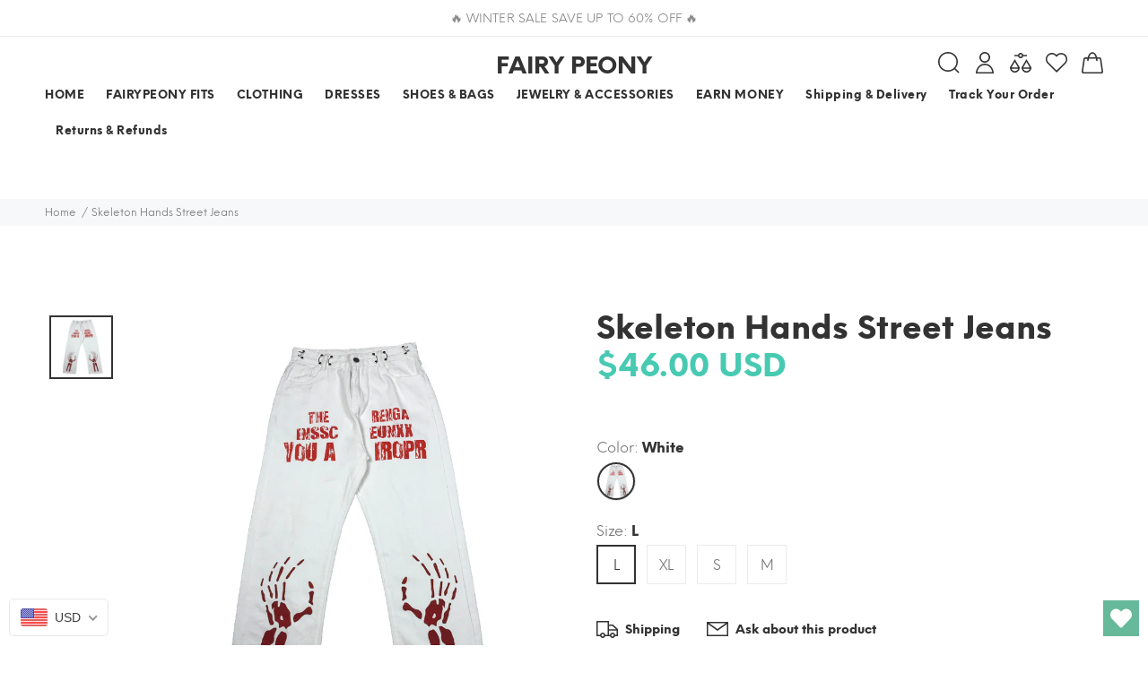

--- FILE ---
content_type: text/plain; charset=utf-8
request_url: https://d-ipv6.mmapiws.com/ant_squire
body_size: 163
content:
fairypeony.com;019be707-1e08-77d3-9186-82dd8b1b633a:c6616bf528507a817cacd41f7b8810195e1d9c04

--- FILE ---
content_type: text/javascript; charset=utf-8
request_url: https://fairypeony.com/products/skeleton-hands-street-jeans.js
body_size: 801
content:
{"id":7668584972535,"title":"Skeleton Hands Street Jeans","handle":"skeleton-hands-street-jeans","description":"\u003cp\u003e\u003cb\u003eProduct information:\u003c\/b\u003e\u003cbr\u003e\u003c\/p\u003e\n\u003cp\u003eFabric name : Cotton\u003cbr\u003eStyle: straight pants\u003cbr\u003eColor: White\u003cbr\u003e\u003cbr\u003e\u003cb\u003eSize Information:\u003c\/b\u003e\u003cbr\u003eSize: S, M, L, XL\u003cbr\u003e\u003c\/p\u003e\n\u003ctable\u003e\n\u003ccolgroup\u003e \u003ccol\u003e \u003ccol\u003e \u003c\/colgroup\u003e\n\u003ctbody\u003e\n\u003ctr\u003e\n\u003ctd\u003eSize（cm）\u003c\/td\u003e\n\u003ctd\u003eWaist\u003c\/td\u003e\n\u003ctd\u003eHips\u003c\/td\u003e\n\u003ctd\u003ePants length\u003c\/td\u003e\n\u003c\/tr\u003e\n\u003ctr\u003e\n\u003ctd\u003eS\u003c\/td\u003e\n\u003ctd\u003e64\u003c\/td\u003e\n\u003ctd\u003e100\u003c\/td\u003e\n\u003ctd\u003e103\u003c\/td\u003e\n\u003c\/tr\u003e\n\u003ctr\u003e\n\u003ctd\u003eM\u003c\/td\u003e\n\u003ctd\u003e68\u003c\/td\u003e\n\u003ctd\u003e104\u003c\/td\u003e\n\u003ctd\u003e104\u003c\/td\u003e\n\u003c\/tr\u003e\n\u003ctr\u003e\n\u003ctd\u003eL\u003c\/td\u003e\n\u003ctd\u003e72\u003c\/td\u003e\n\u003ctd\u003e108\u003c\/td\u003e\n\u003ctd\u003e105\u003c\/td\u003e\n\u003c\/tr\u003e\n\u003ctr\u003e\n\u003ctd\u003eXL\u003c\/td\u003e\n\u003ctd\u003e76\u003c\/td\u003e\n\u003ctd\u003e112\u003c\/td\u003e\n\u003ctd\u003e106\u003c\/td\u003e\n\u003c\/tr\u003e\n\u003c\/tbody\u003e\n\u003c\/table\u003e\n\u003cp\u003e \u003c\/p\u003e\n\u003cp\u003e\u003cbr\u003e\u003c\/p\u003e","published_at":"2022-06-07T14:43:04-07:00","created_at":"2022-06-07T14:43:04-07:00","vendor":"fairy peony","type":"women clothing","tags":["L","M","S","white","XL"],"price":4600,"price_min":4600,"price_max":4600,"available":true,"price_varies":false,"compare_at_price":null,"compare_at_price_min":0,"compare_at_price_max":0,"compare_at_price_varies":false,"variants":[{"id":42901205713143,"title":"White \/ L","option1":"White","option2":"L","option3":null,"sku":"CJKT149801803CX","requires_shipping":true,"taxable":false,"featured_image":{"id":37140386578679,"product_id":7668584972535,"position":5,"created_at":"2022-06-07T14:50:16-07:00","updated_at":"2022-06-07T14:50:22-07:00","alt":"Skeleton Hands Street Jeans, , women clothing, skeleton-hands-street-jeans, L, M, S, white, XL, fairypeony","width":800,"height":800,"src":"https:\/\/cdn.shopify.com\/s\/files\/1\/0604\/5325\/7407\/products\/red-skeleton-hands-jeans-fairypeony.jpg?v=1654638622","variant_ids":[42901205713143,42901205745911,42901205778679,42901205811447]},"available":true,"name":"Skeleton Hands Street Jeans - White \/ L","public_title":"White \/ L","options":["White","L"],"price":4600,"weight":700,"compare_at_price":null,"inventory_management":"cjdropshipping","barcode":null,"featured_media":{"alt":"Skeleton Hands Street Jeans, , women clothing, skeleton-hands-street-jeans, L, M, S, white, XL, fairypeony","id":29709290275063,"position":5,"preview_image":{"aspect_ratio":1.0,"height":800,"width":800,"src":"https:\/\/cdn.shopify.com\/s\/files\/1\/0604\/5325\/7407\/products\/red-skeleton-hands-jeans-fairypeony.jpg?v=1654638622"}},"requires_selling_plan":false,"selling_plan_allocations":[]},{"id":42901205745911,"title":"White \/ XL","option1":"White","option2":"XL","option3":null,"sku":"CJKT149801804DW","requires_shipping":true,"taxable":false,"featured_image":{"id":37140386578679,"product_id":7668584972535,"position":5,"created_at":"2022-06-07T14:50:16-07:00","updated_at":"2022-06-07T14:50:22-07:00","alt":"Skeleton Hands Street Jeans, , women clothing, skeleton-hands-street-jeans, L, M, S, white, XL, fairypeony","width":800,"height":800,"src":"https:\/\/cdn.shopify.com\/s\/files\/1\/0604\/5325\/7407\/products\/red-skeleton-hands-jeans-fairypeony.jpg?v=1654638622","variant_ids":[42901205713143,42901205745911,42901205778679,42901205811447]},"available":true,"name":"Skeleton Hands Street Jeans - White \/ XL","public_title":"White \/ XL","options":["White","XL"],"price":4600,"weight":710,"compare_at_price":null,"inventory_management":"cjdropshipping","barcode":null,"featured_media":{"alt":"Skeleton Hands Street Jeans, , women clothing, skeleton-hands-street-jeans, L, M, S, white, XL, fairypeony","id":29709290275063,"position":5,"preview_image":{"aspect_ratio":1.0,"height":800,"width":800,"src":"https:\/\/cdn.shopify.com\/s\/files\/1\/0604\/5325\/7407\/products\/red-skeleton-hands-jeans-fairypeony.jpg?v=1654638622"}},"requires_selling_plan":false,"selling_plan_allocations":[]},{"id":42901205778679,"title":"White \/ S","option1":"White","option2":"S","option3":null,"sku":"CJKT149801801AZ","requires_shipping":true,"taxable":false,"featured_image":{"id":37140386578679,"product_id":7668584972535,"position":5,"created_at":"2022-06-07T14:50:16-07:00","updated_at":"2022-06-07T14:50:22-07:00","alt":"Skeleton Hands Street Jeans, , women clothing, skeleton-hands-street-jeans, L, M, S, white, XL, fairypeony","width":800,"height":800,"src":"https:\/\/cdn.shopify.com\/s\/files\/1\/0604\/5325\/7407\/products\/red-skeleton-hands-jeans-fairypeony.jpg?v=1654638622","variant_ids":[42901205713143,42901205745911,42901205778679,42901205811447]},"available":true,"name":"Skeleton Hands Street Jeans - White \/ S","public_title":"White \/ S","options":["White","S"],"price":4600,"weight":680,"compare_at_price":null,"inventory_management":"cjdropshipping","barcode":null,"featured_media":{"alt":"Skeleton Hands Street Jeans, , women clothing, skeleton-hands-street-jeans, L, M, S, white, XL, fairypeony","id":29709290275063,"position":5,"preview_image":{"aspect_ratio":1.0,"height":800,"width":800,"src":"https:\/\/cdn.shopify.com\/s\/files\/1\/0604\/5325\/7407\/products\/red-skeleton-hands-jeans-fairypeony.jpg?v=1654638622"}},"requires_selling_plan":false,"selling_plan_allocations":[]},{"id":42901205811447,"title":"White \/ M","option1":"White","option2":"M","option3":null,"sku":"CJKT149801802BY","requires_shipping":true,"taxable":false,"featured_image":{"id":37140386578679,"product_id":7668584972535,"position":5,"created_at":"2022-06-07T14:50:16-07:00","updated_at":"2022-06-07T14:50:22-07:00","alt":"Skeleton Hands Street Jeans, , women clothing, skeleton-hands-street-jeans, L, M, S, white, XL, fairypeony","width":800,"height":800,"src":"https:\/\/cdn.shopify.com\/s\/files\/1\/0604\/5325\/7407\/products\/red-skeleton-hands-jeans-fairypeony.jpg?v=1654638622","variant_ids":[42901205713143,42901205745911,42901205778679,42901205811447]},"available":true,"name":"Skeleton Hands Street Jeans - White \/ M","public_title":"White \/ M","options":["White","M"],"price":4600,"weight":690,"compare_at_price":null,"inventory_management":"cjdropshipping","barcode":null,"featured_media":{"alt":"Skeleton Hands Street Jeans, , women clothing, skeleton-hands-street-jeans, L, M, S, white, XL, fairypeony","id":29709290275063,"position":5,"preview_image":{"aspect_ratio":1.0,"height":800,"width":800,"src":"https:\/\/cdn.shopify.com\/s\/files\/1\/0604\/5325\/7407\/products\/red-skeleton-hands-jeans-fairypeony.jpg?v=1654638622"}},"requires_selling_plan":false,"selling_plan_allocations":[]}],"images":["\/\/cdn.shopify.com\/s\/files\/1\/0604\/5325\/7407\/products\/skeleton-hands-street-jeans-fairypeony.jpg?v=1654638622","\/\/cdn.shopify.com\/s\/files\/1\/0604\/5325\/7407\/products\/skeleton-street-jeans-fairypeony.jpg?v=1654638622","\/\/cdn.shopify.com\/s\/files\/1\/0604\/5325\/7407\/products\/white-skeleton-jeans-fairypeony.jpg?v=1654638622","\/\/cdn.shopify.com\/s\/files\/1\/0604\/5325\/7407\/products\/white-skeleton-street-jeans-fairypeony.jpg?v=1654638622","\/\/cdn.shopify.com\/s\/files\/1\/0604\/5325\/7407\/products\/red-skeleton-hands-jeans-fairypeony.jpg?v=1654638622"],"featured_image":"\/\/cdn.shopify.com\/s\/files\/1\/0604\/5325\/7407\/products\/skeleton-hands-street-jeans-fairypeony.jpg?v=1654638622","options":[{"name":"Color","position":1,"values":["White"]},{"name":"Size","position":2,"values":["L","XL","S","M"]}],"url":"\/products\/skeleton-hands-street-jeans","media":[{"alt":"Skeleton Hands Street Jeans, , women clothing, skeleton-hands-street-jeans, L, M, S, white, XL, fairypeony","id":29709290307831,"position":1,"preview_image":{"aspect_ratio":1.0,"height":800,"width":800,"src":"https:\/\/cdn.shopify.com\/s\/files\/1\/0604\/5325\/7407\/products\/skeleton-hands-street-jeans-fairypeony.jpg?v=1654638622"},"aspect_ratio":1.0,"height":800,"media_type":"image","src":"https:\/\/cdn.shopify.com\/s\/files\/1\/0604\/5325\/7407\/products\/skeleton-hands-street-jeans-fairypeony.jpg?v=1654638622","width":800},{"alt":"Skeleton Hands Street Jeans, , women clothing, skeleton-hands-street-jeans, L, M, S, white, XL, fairypeony","id":29709290340599,"position":2,"preview_image":{"aspect_ratio":1.0,"height":800,"width":800,"src":"https:\/\/cdn.shopify.com\/s\/files\/1\/0604\/5325\/7407\/products\/skeleton-street-jeans-fairypeony.jpg?v=1654638622"},"aspect_ratio":1.0,"height":800,"media_type":"image","src":"https:\/\/cdn.shopify.com\/s\/files\/1\/0604\/5325\/7407\/products\/skeleton-street-jeans-fairypeony.jpg?v=1654638622","width":800},{"alt":"Skeleton Hands Street Jeans, , women clothing, skeleton-hands-street-jeans, L, M, S, white, XL, fairypeony","id":29709290373367,"position":3,"preview_image":{"aspect_ratio":1.0,"height":800,"width":800,"src":"https:\/\/cdn.shopify.com\/s\/files\/1\/0604\/5325\/7407\/products\/white-skeleton-jeans-fairypeony.jpg?v=1654638622"},"aspect_ratio":1.0,"height":800,"media_type":"image","src":"https:\/\/cdn.shopify.com\/s\/files\/1\/0604\/5325\/7407\/products\/white-skeleton-jeans-fairypeony.jpg?v=1654638622","width":800},{"alt":"Skeleton Hands Street Jeans, , women clothing, skeleton-hands-street-jeans, L, M, S, white, XL, fairypeony","id":29709290406135,"position":4,"preview_image":{"aspect_ratio":1.0,"height":800,"width":800,"src":"https:\/\/cdn.shopify.com\/s\/files\/1\/0604\/5325\/7407\/products\/white-skeleton-street-jeans-fairypeony.jpg?v=1654638622"},"aspect_ratio":1.0,"height":800,"media_type":"image","src":"https:\/\/cdn.shopify.com\/s\/files\/1\/0604\/5325\/7407\/products\/white-skeleton-street-jeans-fairypeony.jpg?v=1654638622","width":800},{"alt":"Skeleton Hands Street Jeans, , women clothing, skeleton-hands-street-jeans, L, M, S, white, XL, fairypeony","id":29709290275063,"position":5,"preview_image":{"aspect_ratio":1.0,"height":800,"width":800,"src":"https:\/\/cdn.shopify.com\/s\/files\/1\/0604\/5325\/7407\/products\/red-skeleton-hands-jeans-fairypeony.jpg?v=1654638622"},"aspect_ratio":1.0,"height":800,"media_type":"image","src":"https:\/\/cdn.shopify.com\/s\/files\/1\/0604\/5325\/7407\/products\/red-skeleton-hands-jeans-fairypeony.jpg?v=1654638622","width":800}],"requires_selling_plan":false,"selling_plan_groups":[]}

--- FILE ---
content_type: text/plain; charset=utf-8
request_url: https://d-ipv6.mmapiws.com/ant_squire
body_size: -222
content:
fairypeony.com;019be707-1e08-77d3-9186-82dd8b1b633a:c6616bf528507a817cacd41f7b8810195e1d9c04